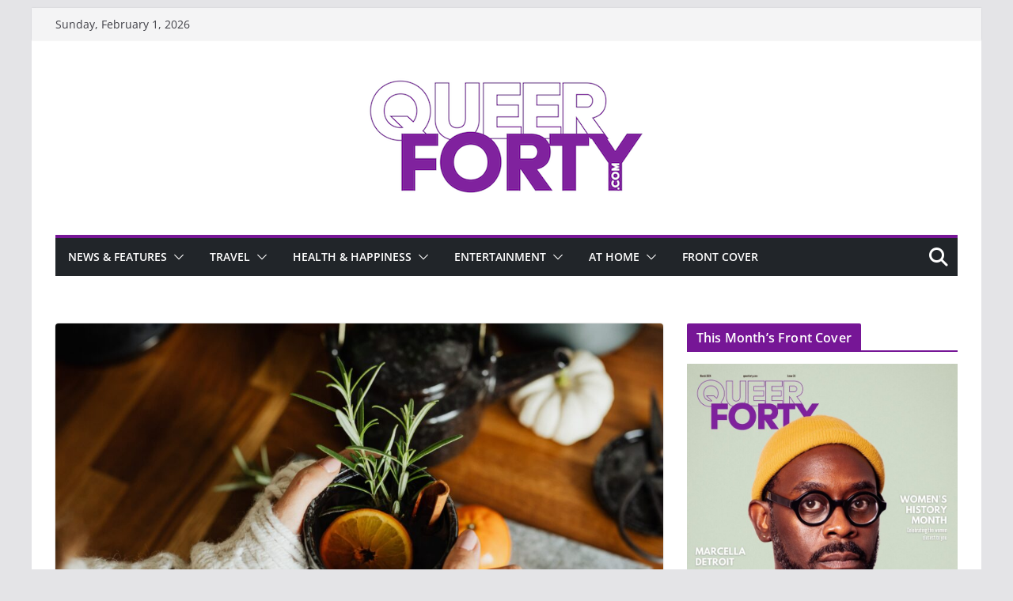

--- FILE ---
content_type: text/html; charset=utf-8
request_url: https://www.google.com/recaptcha/api2/aframe
body_size: 267
content:
<!DOCTYPE HTML><html><head><meta http-equiv="content-type" content="text/html; charset=UTF-8"></head><body><script nonce="_CxQiQXm_uLae7c8Xjd6Jg">/** Anti-fraud and anti-abuse applications only. See google.com/recaptcha */ try{var clients={'sodar':'https://pagead2.googlesyndication.com/pagead/sodar?'};window.addEventListener("message",function(a){try{if(a.source===window.parent){var b=JSON.parse(a.data);var c=clients[b['id']];if(c){var d=document.createElement('img');d.src=c+b['params']+'&rc='+(localStorage.getItem("rc::a")?sessionStorage.getItem("rc::b"):"");window.document.body.appendChild(d);sessionStorage.setItem("rc::e",parseInt(sessionStorage.getItem("rc::e")||0)+1);localStorage.setItem("rc::h",'1769906405669');}}}catch(b){}});window.parent.postMessage("_grecaptcha_ready", "*");}catch(b){}</script></body></html>

--- FILE ---
content_type: text/css
request_url: https://queerforty.com/wp-content/uploads/so-css/so-css-colormag-pro.css?ver=1654698255
body_size: 73
content:
.wp-block-quote cite {
  color: #ffffff;
font-size: 13px;
margin-top: 0px;
position: relative;
font-style: normal;
}

button:focus {outline:0;}

#ccc-icon.ccc-icon--light {
fill: #ccc!important;
}